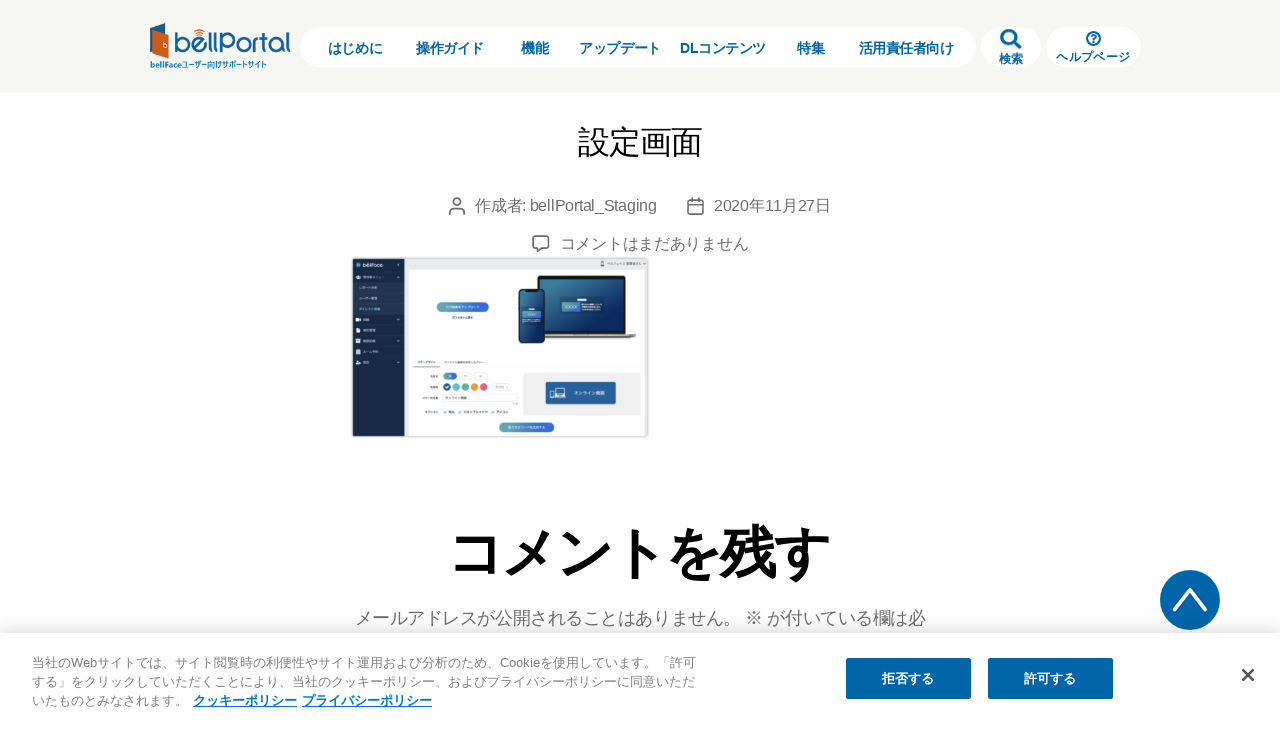

--- FILE ---
content_type: text/html; charset=UTF-8
request_url: https://bp.bell-face.com/update/20201126-1595/201125_5
body_size: 17088
content:
<!DOCTYPE html>

<html class="no-js" dir="ltr" lang="ja" prefix="og: https://ogp.me/ns#">
<head>
<!-- Google Tag Manager -->
<script>(function(w,d,s,l,i){w[l]=w[l]||[];w[l].push({'gtm.start':
new Date().getTime(),event:'gtm.js'});var f=d.getElementsByTagName(s)[0],
j=d.createElement(s),dl=l!='dataLayer'?'&l='+l:'';j.async=true;j.src=
'https://www.googletagmanager.com/gtm.js?id='+i+dl;f.parentNode.insertBefore(j,f);
})(window,document,'script','dataLayer','GTM-MC96DLB');</script>
<!-- End Google Tag Manager -->
<meta charset="UTF-8">
<meta name="viewport" content="width=device-width, initial-scale=1.0" >
<meta http-equiv="X-UA-Compatible" content="ie=edge">
<link rel="profile" href="https://gmpg.org/xfn/11">
<link rel="shortcut icon" type="image/x-icon" href="https://bp.bell-face.com/wp-content/themes/twentytwenty-child/assets/img/favicon.ico">
<link rel="apple-touch-icon" sizes="60x60" href="https://bp.bell-face.com/wp-content/themes/twentytwenty-child/assets/img/app_ico.png">
<title>201125_5 | bellPortal（ベルポータル）</title>

		<!-- All in One SEO 4.9.3 - aioseo.com -->
	<meta name="description" content="設定画面" />
	<meta name="robots" content="max-image-preview:large" />
	<meta name="author" content="bellPortal_Staging"/>
	<link rel="canonical" href="https://bp.bell-face.com/update/20201126-1595/201125_5" />
	<meta name="generator" content="All in One SEO (AIOSEO) 4.9.3" />
		<meta property="og:locale" content="ja_JP" />
		<meta property="og:site_name" content="bellPortal(ベルポータル）" />
		<meta property="og:type" content="article" />
		<meta property="og:title" content="201125_5 | bellPortal（ベルポータル）" />
		<meta property="og:url" content="https://bp.bell-face.com/update/20201126-1595/201125_5" />
		<meta property="og:image" content="https://bp.bell-face.com/wp-content/uploads/2020/09/ogp.png" />
		<meta property="og:image:secure_url" content="https://bp.bell-face.com/wp-content/uploads/2020/09/ogp.png" />
		<meta property="article:published_time" content="2020-11-27T06:38:49+00:00" />
		<meta property="article:modified_time" content="2020-11-27T06:39:32+00:00" />
		<meta name="twitter:card" content="summary" />
		<meta name="twitter:title" content="201125_5 | bellPortal（ベルポータル）" />
		<meta name="twitter:image" content="https://bp.bell-face.com/wp-content/uploads/2020/09/ogp.png" />
		<script type="application/ld+json" class="aioseo-schema">
			{"@context":"https:\/\/schema.org","@graph":[{"@type":"BreadcrumbList","@id":"https:\/\/bp.bell-face.com\/update\/20201126-1595\/201125_5#breadcrumblist","itemListElement":[{"@type":"ListItem","@id":"https:\/\/bp.bell-face.com#listItem","position":1,"name":"\u30db\u30fc\u30e0","item":"https:\/\/bp.bell-face.com","nextItem":{"@type":"ListItem","@id":"https:\/\/bp.bell-face.com\/update\/20201126-1595\/201125_5#listItem","name":"201125_5"}},{"@type":"ListItem","@id":"https:\/\/bp.bell-face.com\/update\/20201126-1595\/201125_5#listItem","position":2,"name":"201125_5","previousItem":{"@type":"ListItem","@id":"https:\/\/bp.bell-face.com#listItem","name":"\u30db\u30fc\u30e0"}}]},{"@type":"ItemPage","@id":"https:\/\/bp.bell-face.com\/update\/20201126-1595\/201125_5#itempage","url":"https:\/\/bp.bell-face.com\/update\/20201126-1595\/201125_5","name":"201125_5 | bellPortal\uff08\u30d9\u30eb\u30dd\u30fc\u30bf\u30eb\uff09","description":"\u8a2d\u5b9a\u753b\u9762","inLanguage":"ja","isPartOf":{"@id":"https:\/\/bp.bell-face.com\/#website"},"breadcrumb":{"@id":"https:\/\/bp.bell-face.com\/update\/20201126-1595\/201125_5#breadcrumblist"},"author":{"@id":"https:\/\/bp.bell-face.com\/author\/bellPortal_Staging#author"},"creator":{"@id":"https:\/\/bp.bell-face.com\/author\/bellPortal_Staging#author"},"datePublished":"2020-11-27T15:38:49+09:00","dateModified":"2020-11-27T15:39:32+09:00"},{"@type":"Organization","@id":"https:\/\/bp.bell-face.com\/#organization","name":"bellFace","url":"https:\/\/bp.bell-face.com\/"},{"@type":"Person","@id":"https:\/\/bp.bell-face.com\/author\/bellPortal_Staging#author","url":"https:\/\/bp.bell-face.com\/author\/bellPortal_Staging","name":"bellPortal_Staging","image":{"@type":"ImageObject","@id":"https:\/\/bp.bell-face.com\/update\/20201126-1595\/201125_5#authorImage","url":"https:\/\/secure.gravatar.com\/avatar\/bec58374486c8cd2fb32ee7d891b5f2ab946212afc487dfd6ef03bc2483a1942?s=96&d=mm&r=g","width":96,"height":96,"caption":"bellPortal_Staging"}},{"@type":"WebSite","@id":"https:\/\/bp.bell-face.com\/#website","url":"https:\/\/bp.bell-face.com\/","name":"bellPortal\uff08\u30d9\u30eb\u30dd\u30fc\u30bf\u30eb\uff09","inLanguage":"ja","publisher":{"@id":"https:\/\/bp.bell-face.com\/#organization"}}]}
		</script>
		<!-- All in One SEO -->

<link rel='dns-prefetch' href='//static.addtoany.com' />
<link rel="alternate" type="application/rss+xml" title="bellPortal（ベルポータル） &raquo; フィード" href="https://bp.bell-face.com/feed" />
<link rel="alternate" type="application/rss+xml" title="bellPortal（ベルポータル） &raquo; コメントフィード" href="https://bp.bell-face.com/comments/feed" />
<link rel="alternate" type="application/rss+xml" title="bellPortal（ベルポータル） &raquo; 201125_5 のコメントのフィード" href="https://bp.bell-face.com/update/20201126-1595/201125_5/feed" />
<link rel="alternate" title="oEmbed (JSON)" type="application/json+oembed" href="https://bp.bell-face.com/wp-json/oembed/1.0/embed?url=https%3A%2F%2Fbp.bell-face.com%2Fupdate%2F20201126-1595%2F201125_5" />
<link rel="alternate" title="oEmbed (XML)" type="text/xml+oembed" href="https://bp.bell-face.com/wp-json/oembed/1.0/embed?url=https%3A%2F%2Fbp.bell-face.com%2Fupdate%2F20201126-1595%2F201125_5&#038;format=xml" />
<style id='wp-img-auto-sizes-contain-inline-css'>
img:is([sizes=auto i],[sizes^="auto," i]){contain-intrinsic-size:3000px 1500px}
/*# sourceURL=wp-img-auto-sizes-contain-inline-css */
</style>
<style id='wp-emoji-styles-inline-css'>

	img.wp-smiley, img.emoji {
		display: inline !important;
		border: none !important;
		box-shadow: none !important;
		height: 1em !important;
		width: 1em !important;
		margin: 0 0.07em !important;
		vertical-align: -0.1em !important;
		background: none !important;
		padding: 0 !important;
	}
/*# sourceURL=wp-emoji-styles-inline-css */
</style>
<style id='wp-block-library-inline-css'>
:root{--wp-block-synced-color:#7a00df;--wp-block-synced-color--rgb:122,0,223;--wp-bound-block-color:var(--wp-block-synced-color);--wp-editor-canvas-background:#ddd;--wp-admin-theme-color:#007cba;--wp-admin-theme-color--rgb:0,124,186;--wp-admin-theme-color-darker-10:#006ba1;--wp-admin-theme-color-darker-10--rgb:0,107,160.5;--wp-admin-theme-color-darker-20:#005a87;--wp-admin-theme-color-darker-20--rgb:0,90,135;--wp-admin-border-width-focus:2px}@media (min-resolution:192dpi){:root{--wp-admin-border-width-focus:1.5px}}.wp-element-button{cursor:pointer}:root .has-very-light-gray-background-color{background-color:#eee}:root .has-very-dark-gray-background-color{background-color:#313131}:root .has-very-light-gray-color{color:#eee}:root .has-very-dark-gray-color{color:#313131}:root .has-vivid-green-cyan-to-vivid-cyan-blue-gradient-background{background:linear-gradient(135deg,#00d084,#0693e3)}:root .has-purple-crush-gradient-background{background:linear-gradient(135deg,#34e2e4,#4721fb 50%,#ab1dfe)}:root .has-hazy-dawn-gradient-background{background:linear-gradient(135deg,#faaca8,#dad0ec)}:root .has-subdued-olive-gradient-background{background:linear-gradient(135deg,#fafae1,#67a671)}:root .has-atomic-cream-gradient-background{background:linear-gradient(135deg,#fdd79a,#004a59)}:root .has-nightshade-gradient-background{background:linear-gradient(135deg,#330968,#31cdcf)}:root .has-midnight-gradient-background{background:linear-gradient(135deg,#020381,#2874fc)}:root{--wp--preset--font-size--normal:16px;--wp--preset--font-size--huge:42px}.has-regular-font-size{font-size:1em}.has-larger-font-size{font-size:2.625em}.has-normal-font-size{font-size:var(--wp--preset--font-size--normal)}.has-huge-font-size{font-size:var(--wp--preset--font-size--huge)}.has-text-align-center{text-align:center}.has-text-align-left{text-align:left}.has-text-align-right{text-align:right}.has-fit-text{white-space:nowrap!important}#end-resizable-editor-section{display:none}.aligncenter{clear:both}.items-justified-left{justify-content:flex-start}.items-justified-center{justify-content:center}.items-justified-right{justify-content:flex-end}.items-justified-space-between{justify-content:space-between}.screen-reader-text{border:0;clip-path:inset(50%);height:1px;margin:-1px;overflow:hidden;padding:0;position:absolute;width:1px;word-wrap:normal!important}.screen-reader-text:focus{background-color:#ddd;clip-path:none;color:#444;display:block;font-size:1em;height:auto;left:5px;line-height:normal;padding:15px 23px 14px;text-decoration:none;top:5px;width:auto;z-index:100000}html :where(.has-border-color){border-style:solid}html :where([style*=border-top-color]){border-top-style:solid}html :where([style*=border-right-color]){border-right-style:solid}html :where([style*=border-bottom-color]){border-bottom-style:solid}html :where([style*=border-left-color]){border-left-style:solid}html :where([style*=border-width]){border-style:solid}html :where([style*=border-top-width]){border-top-style:solid}html :where([style*=border-right-width]){border-right-style:solid}html :where([style*=border-bottom-width]){border-bottom-style:solid}html :where([style*=border-left-width]){border-left-style:solid}html :where(img[class*=wp-image-]){height:auto;max-width:100%}:where(figure){margin:0 0 1em}html :where(.is-position-sticky){--wp-admin--admin-bar--position-offset:var(--wp-admin--admin-bar--height,0px)}@media screen and (max-width:600px){html :where(.is-position-sticky){--wp-admin--admin-bar--position-offset:0px}}

/*# sourceURL=wp-block-library-inline-css */
</style><style id='global-styles-inline-css'>
:root{--wp--preset--aspect-ratio--square: 1;--wp--preset--aspect-ratio--4-3: 4/3;--wp--preset--aspect-ratio--3-4: 3/4;--wp--preset--aspect-ratio--3-2: 3/2;--wp--preset--aspect-ratio--2-3: 2/3;--wp--preset--aspect-ratio--16-9: 16/9;--wp--preset--aspect-ratio--9-16: 9/16;--wp--preset--color--black: #000000;--wp--preset--color--cyan-bluish-gray: #abb8c3;--wp--preset--color--white: #ffffff;--wp--preset--color--pale-pink: #f78da7;--wp--preset--color--vivid-red: #cf2e2e;--wp--preset--color--luminous-vivid-orange: #ff6900;--wp--preset--color--luminous-vivid-amber: #fcb900;--wp--preset--color--light-green-cyan: #7bdcb5;--wp--preset--color--vivid-green-cyan: #00d084;--wp--preset--color--pale-cyan-blue: #8ed1fc;--wp--preset--color--vivid-cyan-blue: #0693e3;--wp--preset--color--vivid-purple: #9b51e0;--wp--preset--color--accent: #cd2653;--wp--preset--color--primary: #000000;--wp--preset--color--secondary: #6d6d6d;--wp--preset--color--subtle-background: #dcd7ca;--wp--preset--color--background: #f5efe0;--wp--preset--gradient--vivid-cyan-blue-to-vivid-purple: linear-gradient(135deg,rgb(6,147,227) 0%,rgb(155,81,224) 100%);--wp--preset--gradient--light-green-cyan-to-vivid-green-cyan: linear-gradient(135deg,rgb(122,220,180) 0%,rgb(0,208,130) 100%);--wp--preset--gradient--luminous-vivid-amber-to-luminous-vivid-orange: linear-gradient(135deg,rgb(252,185,0) 0%,rgb(255,105,0) 100%);--wp--preset--gradient--luminous-vivid-orange-to-vivid-red: linear-gradient(135deg,rgb(255,105,0) 0%,rgb(207,46,46) 100%);--wp--preset--gradient--very-light-gray-to-cyan-bluish-gray: linear-gradient(135deg,rgb(238,238,238) 0%,rgb(169,184,195) 100%);--wp--preset--gradient--cool-to-warm-spectrum: linear-gradient(135deg,rgb(74,234,220) 0%,rgb(151,120,209) 20%,rgb(207,42,186) 40%,rgb(238,44,130) 60%,rgb(251,105,98) 80%,rgb(254,248,76) 100%);--wp--preset--gradient--blush-light-purple: linear-gradient(135deg,rgb(255,206,236) 0%,rgb(152,150,240) 100%);--wp--preset--gradient--blush-bordeaux: linear-gradient(135deg,rgb(254,205,165) 0%,rgb(254,45,45) 50%,rgb(107,0,62) 100%);--wp--preset--gradient--luminous-dusk: linear-gradient(135deg,rgb(255,203,112) 0%,rgb(199,81,192) 50%,rgb(65,88,208) 100%);--wp--preset--gradient--pale-ocean: linear-gradient(135deg,rgb(255,245,203) 0%,rgb(182,227,212) 50%,rgb(51,167,181) 100%);--wp--preset--gradient--electric-grass: linear-gradient(135deg,rgb(202,248,128) 0%,rgb(113,206,126) 100%);--wp--preset--gradient--midnight: linear-gradient(135deg,rgb(2,3,129) 0%,rgb(40,116,252) 100%);--wp--preset--font-size--small: 18px;--wp--preset--font-size--medium: 20px;--wp--preset--font-size--large: 26.25px;--wp--preset--font-size--x-large: 42px;--wp--preset--font-size--normal: 21px;--wp--preset--font-size--larger: 32px;--wp--preset--spacing--20: 0.44rem;--wp--preset--spacing--30: 0.67rem;--wp--preset--spacing--40: 1rem;--wp--preset--spacing--50: 1.5rem;--wp--preset--spacing--60: 2.25rem;--wp--preset--spacing--70: 3.38rem;--wp--preset--spacing--80: 5.06rem;--wp--preset--shadow--natural: 6px 6px 9px rgba(0, 0, 0, 0.2);--wp--preset--shadow--deep: 12px 12px 50px rgba(0, 0, 0, 0.4);--wp--preset--shadow--sharp: 6px 6px 0px rgba(0, 0, 0, 0.2);--wp--preset--shadow--outlined: 6px 6px 0px -3px rgb(255, 255, 255), 6px 6px rgb(0, 0, 0);--wp--preset--shadow--crisp: 6px 6px 0px rgb(0, 0, 0);}:where(.is-layout-flex){gap: 0.5em;}:where(.is-layout-grid){gap: 0.5em;}body .is-layout-flex{display: flex;}.is-layout-flex{flex-wrap: wrap;align-items: center;}.is-layout-flex > :is(*, div){margin: 0;}body .is-layout-grid{display: grid;}.is-layout-grid > :is(*, div){margin: 0;}:where(.wp-block-columns.is-layout-flex){gap: 2em;}:where(.wp-block-columns.is-layout-grid){gap: 2em;}:where(.wp-block-post-template.is-layout-flex){gap: 1.25em;}:where(.wp-block-post-template.is-layout-grid){gap: 1.25em;}.has-black-color{color: var(--wp--preset--color--black) !important;}.has-cyan-bluish-gray-color{color: var(--wp--preset--color--cyan-bluish-gray) !important;}.has-white-color{color: var(--wp--preset--color--white) !important;}.has-pale-pink-color{color: var(--wp--preset--color--pale-pink) !important;}.has-vivid-red-color{color: var(--wp--preset--color--vivid-red) !important;}.has-luminous-vivid-orange-color{color: var(--wp--preset--color--luminous-vivid-orange) !important;}.has-luminous-vivid-amber-color{color: var(--wp--preset--color--luminous-vivid-amber) !important;}.has-light-green-cyan-color{color: var(--wp--preset--color--light-green-cyan) !important;}.has-vivid-green-cyan-color{color: var(--wp--preset--color--vivid-green-cyan) !important;}.has-pale-cyan-blue-color{color: var(--wp--preset--color--pale-cyan-blue) !important;}.has-vivid-cyan-blue-color{color: var(--wp--preset--color--vivid-cyan-blue) !important;}.has-vivid-purple-color{color: var(--wp--preset--color--vivid-purple) !important;}.has-black-background-color{background-color: var(--wp--preset--color--black) !important;}.has-cyan-bluish-gray-background-color{background-color: var(--wp--preset--color--cyan-bluish-gray) !important;}.has-white-background-color{background-color: var(--wp--preset--color--white) !important;}.has-pale-pink-background-color{background-color: var(--wp--preset--color--pale-pink) !important;}.has-vivid-red-background-color{background-color: var(--wp--preset--color--vivid-red) !important;}.has-luminous-vivid-orange-background-color{background-color: var(--wp--preset--color--luminous-vivid-orange) !important;}.has-luminous-vivid-amber-background-color{background-color: var(--wp--preset--color--luminous-vivid-amber) !important;}.has-light-green-cyan-background-color{background-color: var(--wp--preset--color--light-green-cyan) !important;}.has-vivid-green-cyan-background-color{background-color: var(--wp--preset--color--vivid-green-cyan) !important;}.has-pale-cyan-blue-background-color{background-color: var(--wp--preset--color--pale-cyan-blue) !important;}.has-vivid-cyan-blue-background-color{background-color: var(--wp--preset--color--vivid-cyan-blue) !important;}.has-vivid-purple-background-color{background-color: var(--wp--preset--color--vivid-purple) !important;}.has-black-border-color{border-color: var(--wp--preset--color--black) !important;}.has-cyan-bluish-gray-border-color{border-color: var(--wp--preset--color--cyan-bluish-gray) !important;}.has-white-border-color{border-color: var(--wp--preset--color--white) !important;}.has-pale-pink-border-color{border-color: var(--wp--preset--color--pale-pink) !important;}.has-vivid-red-border-color{border-color: var(--wp--preset--color--vivid-red) !important;}.has-luminous-vivid-orange-border-color{border-color: var(--wp--preset--color--luminous-vivid-orange) !important;}.has-luminous-vivid-amber-border-color{border-color: var(--wp--preset--color--luminous-vivid-amber) !important;}.has-light-green-cyan-border-color{border-color: var(--wp--preset--color--light-green-cyan) !important;}.has-vivid-green-cyan-border-color{border-color: var(--wp--preset--color--vivid-green-cyan) !important;}.has-pale-cyan-blue-border-color{border-color: var(--wp--preset--color--pale-cyan-blue) !important;}.has-vivid-cyan-blue-border-color{border-color: var(--wp--preset--color--vivid-cyan-blue) !important;}.has-vivid-purple-border-color{border-color: var(--wp--preset--color--vivid-purple) !important;}.has-vivid-cyan-blue-to-vivid-purple-gradient-background{background: var(--wp--preset--gradient--vivid-cyan-blue-to-vivid-purple) !important;}.has-light-green-cyan-to-vivid-green-cyan-gradient-background{background: var(--wp--preset--gradient--light-green-cyan-to-vivid-green-cyan) !important;}.has-luminous-vivid-amber-to-luminous-vivid-orange-gradient-background{background: var(--wp--preset--gradient--luminous-vivid-amber-to-luminous-vivid-orange) !important;}.has-luminous-vivid-orange-to-vivid-red-gradient-background{background: var(--wp--preset--gradient--luminous-vivid-orange-to-vivid-red) !important;}.has-very-light-gray-to-cyan-bluish-gray-gradient-background{background: var(--wp--preset--gradient--very-light-gray-to-cyan-bluish-gray) !important;}.has-cool-to-warm-spectrum-gradient-background{background: var(--wp--preset--gradient--cool-to-warm-spectrum) !important;}.has-blush-light-purple-gradient-background{background: var(--wp--preset--gradient--blush-light-purple) !important;}.has-blush-bordeaux-gradient-background{background: var(--wp--preset--gradient--blush-bordeaux) !important;}.has-luminous-dusk-gradient-background{background: var(--wp--preset--gradient--luminous-dusk) !important;}.has-pale-ocean-gradient-background{background: var(--wp--preset--gradient--pale-ocean) !important;}.has-electric-grass-gradient-background{background: var(--wp--preset--gradient--electric-grass) !important;}.has-midnight-gradient-background{background: var(--wp--preset--gradient--midnight) !important;}.has-small-font-size{font-size: var(--wp--preset--font-size--small) !important;}.has-medium-font-size{font-size: var(--wp--preset--font-size--medium) !important;}.has-large-font-size{font-size: var(--wp--preset--font-size--large) !important;}.has-x-large-font-size{font-size: var(--wp--preset--font-size--x-large) !important;}
/*# sourceURL=global-styles-inline-css */
</style>

<style id='classic-theme-styles-inline-css'>
/*! This file is auto-generated */
.wp-block-button__link{color:#fff;background-color:#32373c;border-radius:9999px;box-shadow:none;text-decoration:none;padding:calc(.667em + 2px) calc(1.333em + 2px);font-size:1.125em}.wp-block-file__button{background:#32373c;color:#fff;text-decoration:none}
/*# sourceURL=/wp-includes/css/classic-themes.min.css */
</style>
<link rel='stylesheet' id='fvp-frontend-css' href='https://bp.bell-face.com/wp-content/plugins/featured-video-plus/styles/frontend.css?ver=2.3.3' media='all' />
<style id='md-style-inline-css'>
 
/*# sourceURL=md-style-inline-css */
</style>
<link rel='stylesheet' id='megamenu-css' href='https://bp.bell-face.com/wp-content/uploads/maxmegamenu/style.css?ver=0b4ec7' media='all' />
<link rel='stylesheet' id='dashicons-css' href='https://bp.bell-face.com/wp-includes/css/dashicons.min.css?ver=6.9' media='all' />
<link rel='stylesheet' id='parent-style-css' href='https://bp.bell-face.com/wp-content/themes/twentytwenty/style.css?ver=6.9' media='all' />
<link rel='stylesheet' id='child-style-css' href='https://bp.bell-face.com/wp-content/themes/twentytwenty-child/style.css?ver=6.9' media='all' />
<link rel='stylesheet' id='twentytwenty-style-css' href='https://bp.bell-face.com/wp-content/themes/twentytwenty-child/style.css?ver=6.9' media='all' />
<style id='twentytwenty-style-inline-css'>
.color-accent,.color-accent-hover:hover,.color-accent-hover:focus,:root .has-accent-color,.has-drop-cap:not(:focus):first-letter,.wp-block-button.is-style-outline,a { color: #cd2653; }blockquote,.border-color-accent,.border-color-accent-hover:hover,.border-color-accent-hover:focus { border-color: #cd2653; }button,.button,.faux-button,.wp-block-button__link,.wp-block-file .wp-block-file__button,input[type="button"],input[type="reset"],input[type="submit"],.bg-accent,.bg-accent-hover:hover,.bg-accent-hover:focus,:root .has-accent-background-color,.comment-reply-link { background-color: #cd2653; }.fill-children-accent,.fill-children-accent * { fill: #cd2653; }body,.entry-title a,:root .has-primary-color { color: #000000; }:root .has-primary-background-color { background-color: #000000; }cite,figcaption,.wp-caption-text,.post-meta,.entry-content .wp-block-archives li,.entry-content .wp-block-categories li,.entry-content .wp-block-latest-posts li,.wp-block-latest-comments__comment-date,.wp-block-latest-posts__post-date,.wp-block-embed figcaption,.wp-block-image figcaption,.wp-block-pullquote cite,.comment-metadata,.comment-respond .comment-notes,.comment-respond .logged-in-as,.pagination .dots,.entry-content hr:not(.has-background),hr.styled-separator,:root .has-secondary-color { color: #6d6d6d; }:root .has-secondary-background-color { background-color: #6d6d6d; }pre,fieldset,input,textarea,table,table *,hr { border-color: #dcd7ca; }caption,code,code,kbd,samp,.wp-block-table.is-style-stripes tbody tr:nth-child(odd),:root .has-subtle-background-background-color { background-color: #dcd7ca; }.wp-block-table.is-style-stripes { border-bottom-color: #dcd7ca; }.wp-block-latest-posts.is-grid li { border-top-color: #dcd7ca; }:root .has-subtle-background-color { color: #dcd7ca; }body:not(.overlay-header) .primary-menu > li > a,body:not(.overlay-header) .primary-menu > li > .icon,.modal-menu a,.footer-menu a, .footer-widgets a,#site-footer .wp-block-button.is-style-outline,.wp-block-pullquote:before,.singular:not(.overlay-header) .entry-header a,.archive-header a,.header-footer-group .color-accent,.header-footer-group .color-accent-hover:hover { color: #cd2653; }.social-icons a,#site-footer button:not(.toggle),#site-footer .button,#site-footer .faux-button,#site-footer .wp-block-button__link,#site-footer .wp-block-file__button,#site-footer input[type="button"],#site-footer input[type="reset"],#site-footer input[type="submit"] { background-color: #cd2653; }.header-footer-group,body:not(.overlay-header) #site-header .toggle,.menu-modal .toggle { color: #000000; }body:not(.overlay-header) .primary-menu ul { background-color: #000000; }body:not(.overlay-header) .primary-menu > li > ul:after { border-bottom-color: #000000; }body:not(.overlay-header) .primary-menu ul ul:after { border-left-color: #000000; }.site-description,body:not(.overlay-header) .toggle-inner .toggle-text,.widget .post-date,.widget .rss-date,.widget_archive li,.widget_categories li,.widget cite,.widget_pages li,.widget_meta li,.widget_nav_menu li,.powered-by-wordpress,.to-the-top,.singular .entry-header .post-meta,.singular:not(.overlay-header) .entry-header .post-meta a { color: #6d6d6d; }.header-footer-group pre,.header-footer-group fieldset,.header-footer-group input,.header-footer-group textarea,.header-footer-group table,.header-footer-group table *,.footer-nav-widgets-wrapper,#site-footer,.menu-modal nav *,.footer-widgets-outer-wrapper,.footer-top { border-color: #dcd7ca; }.header-footer-group table caption,body:not(.overlay-header) .header-inner .toggle-wrapper::before { background-color: #dcd7ca; }
body,input,textarea,button,.button,.faux-button,.wp-block-button__link,.wp-block-file__button,.has-drop-cap:not(:focus)::first-letter,.has-drop-cap:not(:focus)::first-letter,.entry-content .wp-block-archives,.entry-content .wp-block-categories,.entry-content .wp-block-cover-image,.entry-content .wp-block-latest-comments,.entry-content .wp-block-latest-posts,.entry-content .wp-block-pullquote,.entry-content .wp-block-quote.is-large,.entry-content .wp-block-quote.is-style-large,.entry-content .wp-block-archives *,.entry-content .wp-block-categories *,.entry-content .wp-block-latest-posts *,.entry-content .wp-block-latest-comments *,.entry-content p,.entry-content ol,.entry-content ul,.entry-content dl,.entry-content dt,.entry-content cite,.entry-content figcaption,.entry-content .wp-caption-text,.comment-content p,.comment-content ol,.comment-content ul,.comment-content dl,.comment-content dt,.comment-content cite,.comment-content figcaption,.comment-content .wp-caption-text,.widget_text p,.widget_text ol,.widget_text ul,.widget_text dl,.widget_text dt,.widget-content .rssSummary,.widget-content cite,.widget-content figcaption,.widget-content .wp-caption-text { font-family: sans-serif; }
/*# sourceURL=twentytwenty-style-inline-css */
</style>
<link rel='stylesheet' id='twentytwenty-print-style-css' href='https://bp.bell-face.com/wp-content/themes/twentytwenty/print.css?ver=6.9' media='print' />
<link rel='stylesheet' id='wp-pagenavi-css' href='https://bp.bell-face.com/wp-content/plugins/wp-pagenavi/pagenavi-css.css?ver=2.70' media='all' />
<link rel='stylesheet' id='addtoany-css' href='https://bp.bell-face.com/wp-content/plugins/add-to-any/addtoany.min.css?ver=1.16' media='all' />
<script id="addtoany-core-js-before">
window.a2a_config=window.a2a_config||{};a2a_config.callbacks=[];a2a_config.overlays=[];a2a_config.templates={};a2a_localize = {
	Share: "共有",
	Save: "ブックマーク",
	Subscribe: "購読",
	Email: "メール",
	Bookmark: "ブックマーク",
	ShowAll: "すべて表示する",
	ShowLess: "小さく表示する",
	FindServices: "サービスを探す",
	FindAnyServiceToAddTo: "追加するサービスを今すぐ探す",
	PoweredBy: "Powered by",
	ShareViaEmail: "メールでシェアする",
	SubscribeViaEmail: "メールで購読する",
	BookmarkInYourBrowser: "ブラウザにブックマーク",
	BookmarkInstructions: "このページをブックマークするには、 Ctrl+D または \u2318+D を押下。",
	AddToYourFavorites: "お気に入りに追加",
	SendFromWebOrProgram: "任意のメールアドレスまたはメールプログラムから送信",
	EmailProgram: "メールプログラム",
	More: "詳細&#8230;",
	ThanksForSharing: "共有ありがとうございます !",
	ThanksForFollowing: "フォローありがとうございます !"
};


//# sourceURL=addtoany-core-js-before
</script>
<script defer src="https://static.addtoany.com/menu/page.js" id="addtoany-core-js"></script>
<script src="https://bp.bell-face.com/wp-includes/js/jquery/jquery.min.js?ver=3.7.1" id="jquery-core-js"></script>
<script src="https://bp.bell-face.com/wp-includes/js/jquery/jquery-migrate.min.js?ver=3.4.1" id="jquery-migrate-js"></script>
<script defer src="https://bp.bell-face.com/wp-content/plugins/add-to-any/addtoany.min.js?ver=1.1" id="addtoany-jquery-js"></script>
<script src="https://bp.bell-face.com/wp-content/plugins/featured-video-plus/js/jquery.fitvids.min.js?ver=master-2015-08" id="jquery.fitvids-js"></script>
<script id="fvp-frontend-js-extra">
var fvpdata = {"ajaxurl":"https://bp.bell-face.com/wp-admin/admin-ajax.php","nonce":"0ed41b40c4","fitvids":"1","dynamic":"","overlay":"","opacity":"0.75","color":"b","width":"640"};
//# sourceURL=fvp-frontend-js-extra
</script>
<script src="https://bp.bell-face.com/wp-content/plugins/featured-video-plus/js/frontend.min.js?ver=2.3.3" id="fvp-frontend-js"></script>
<script src="https://bp.bell-face.com/wp-content/themes/twentytwenty/assets/js/index.js?ver=6.9" id="twentytwenty-js-js" async></script>
<link rel="https://api.w.org/" href="https://bp.bell-face.com/wp-json/" /><link rel="alternate" title="JSON" type="application/json" href="https://bp.bell-face.com/wp-json/wp/v2/media/1599" /><link rel="EditURI" type="application/rsd+xml" title="RSD" href="https://bp.bell-face.com/xmlrpc.php?rsd" />
<meta name="generator" content="WordPress 6.9" />
<link rel='shortlink' href='https://bp.bell-face.com/?p=1599' />
<!-- start Simple Custom CSS and JS -->
<style>
.list-001 {
    list-style-type: disc;
}

.list-001 li {
	font-size: 1.4 rem !important;
	font-weight : 300 !important ;
    padding: .3em .3em .3em 0;
}

.list-001 li::marker {
    color: #145ead;
    font-size: 1.1em;
}

</style>
<!-- end Simple Custom CSS and JS -->
<!-- start Simple Custom CSS and JS -->
<style>
.text-line01 {
  display: flex;
  align-items: center;
}
.text-line01::before,
.text-line01::after {
  content: '';
  height: 1px;
  background-color: #333;
  flex-grow: 1;
}
.text-line01::before {
  margin-right: 1rem;
}
.text-line01::after {
  margin-left: 1rem;
}

</style>
<!-- end Simple Custom CSS and JS -->
<!-- start Simple Custom CSS and JS -->
<style>
.grid01 {
  display: grid;
  grid-template-columns: repeat(3, 1fr);
  column-gap: 2rem;
}

@media (max-width: 600px){
  .grid01 {
    display: grid;
    grid-template-columns: 1fr;
    grid-auto-rows: auto;
      column-gap: 2rem;
  }

.glid-title a{
  color : #0a0a0a !important;
  font-weight: bold;
  margin: auto;
}</style>
<!-- end Simple Custom CSS and JS -->
<!-- start Simple Custom CSS and JS -->
<style>
hr.cp_hr02 {
	border-width: 2px 0 0 0;
	border-style: dashed;
	border-color: #ffb300;
}

hr.cp_hr03 {
 height: 2px;
 background-color: #dcdcdc;
 width: 100%;
 margin:3rem 0 3rem!important;
 border: none;
}
</style>
<!-- end Simple Custom CSS and JS -->
<!-- start Simple Custom CSS and JS -->
<style>
.table_2{
width:80%;/*画面の最大幅に合わせる*/
text-align:center;/*テーブル内のテキストを中央寄せ*/
border-collapse:collapse;/*セル同士の枠線を重ねる*/
  margin : auto;
border:2.5px solid #fff !important;
}

.table_2 th{
  font-weight:bold;
color:#000;/*テキストカラー*/
background:#b5ebef!important;/*背景カラー*/
font-size:2rem;/*フォントサイズ*/
padding:0.5 1rem;/*内側余白調整*/
border:solid 1px #fff !important;/*見出し周りのボーダー線*/
}

.table_2 td{
border:solid 1px #b5ebef !important;/*見出し外セル(td)の枠線*/
padding:0.5 1rem;/*セル内に余白を空ける*/
font-size: 1.5rem !important;/*フォントサイズ*/
}

.table_2 a{
  color : #0065a9;
  font-weight: bold;
}

.table_2 a:hover{
  opacity: 0.7;
}
</style>
<!-- end Simple Custom CSS and JS -->
<!-- start Simple Custom CSS and JS -->
<style>
.btn_c,
a.btn_c,
button.btn_c {
  font-size: 1.6rem;
  font-weight: 700;
  line-height: 1.5;
  position: relative;
  display: inline-block;
  padding: 1rem 4rem;
  cursor: pointer;
  -webkit-user-select: none;
  -moz-user-select: none;
  -ms-user-select: none;
  user-select: none;
  -webkit-transition: all 0.3s;
  transition: all 0.3s;
  text-align: center;
  vertical-align: middle;
  text-decoration: none !important;
  letter-spacing: 0.1em;
  color: #212529;
  border-radius: 0.5rem;
}


.btn-wrap-pc-sp {
  display: -webkit-box;
  display: -ms-flexbox;
  display: flex;

  max-width: 435px;
  margin: 0 auto 20px;

  -webkit-box-pack: justify;

  -ms-flex-pack: justify;

  justify-content: space-between;
}

a.btn-pc-sp {
  line-height: 1.4;

  width: 49.5%;
  padding: 1.25rem 0;

  border-radius: 100vh;

  color: #ffff;
}

a.btn-pc-sp--contact {
  color: #fff !important;
  background: #0065A9;
  border-bottom: solid 3px #b5ebef;/* 影の色 */
  margin: 0 10px;
}

a.btn-pc-sp--contact:hover {
  color: #0065A9 !important;
  background: #f6eb46;
}


a.btn-pc-sp--tel {
  color: #0065A9 !important;
  background: #b5ebef;
    border-bottom: solid 3px #0065a9;/* 影の色 */
  margin: 0 10px;
}
a.btn-pc-sp--tel:hover {
  background: #f6eb46;
}


.fa-position-right {
  position: absolute;
  top: calc(50% - 0.5em);
  right: 1rem;
}



</style>
<!-- end Simple Custom CSS and JS -->
<!-- start Simple Custom CSS and JS -->
<style>
.center1 {
    text-align: center;
    margin-left: auto;
    margin-right: auto;
}
/*  CTAデザイン */
.cta-container1 img {
    width: 100%;
    max-width: 100%!important;
    height: auto!important;
}
.cta-container1 {
    background-color: #f6f6f2;/* CTA背景色 */
    display: -webkit-flex;
    display: flex;
    -webkit-justify-content: center;
    justify-content: center;
    padding: 30px;
    box-sizing: border-box;
    margin-top: 20px;
}

.cta-left1 {
    position: relative;
    width: calc(35% - 20px);
    text-align: center;
    margin-right: 20px;
}

.cta-right1 {
    color: #fff;
    font-size: 16px;
    width: 65%;
}

.cta-description1 {
    color: #4f4848;/* 説明文文字色 */
    padding: 10px;
    text-align: left;
}

.cta-title1 {
    color: #0065a9;/* 説明文文字色 */
    padding: 10px;
    text-align: left;
  font-size: 2.8rem;
  font-weight: bold;
}

.cta-backtext {
    color: #4f4848;/* 説明文文字色 */
    padding: 10px;
  margin: auto;
    text-align: center;
  font-size: 1.4rem;
  font-weight: bold;
}

.cta-label {
    color: #fff;/* 説明文文字色 */
  background-color: #0065a9;
    padding: 1rem 3rem;
    text-align: center;
  margin: 1.5rem 0;
  font-size: 1.5rem;
  font-weight: bold;
}

@media only screen and (max-width: 1023px) {
    .cta-container1 {
        padding: 10px;
    }
}

@media only screen and (max-width: 767px) {
    .cta-container1 {
        display: block;
        padding: 20px;
    }
    .cta-right, .cta-left1 {
        width: 100%;
    }
}


/* CTAボタン */

.cta-btn1 {
    display: inline-block;
    padding: 0.6em 2em;
    text-decoration: none!important;
    background-color: #b5ebef;/*ボタン色*/
    color: #0065a9!important;
  font-size: 2rem;
  font-weight: bold;
    border-bottom: solid 4px #0065a9;/* 影の色 */
    border-radius: 40px;
}
.cta-btn1:hover {
    background-color: #f6eb46;/* マウスホバー時 */
}
.cta-btn1:active {
    -ms-transform: translateY(4px);
    -webkit-transform: translateY(4px);
    transform: translateY(4px);
    border-bottom: none;
}


.cta-left1 a:hover img {
  opacity: 0.7;
  filter: alpha(opacity=70);
  -ms-filter: "alpha(opacity=70)";
}

.arrow01 {
    display: block;
    width: 15px;
    height: 15px;
    border-top: solid 3px #0065a9;
    border-right: solid 3px #0065a9;
    -webkit-transform: rotate(45deg);
    transform: rotate(45deg);
}


</style>
<!-- end Simple Custom CSS and JS -->
	<script>document.documentElement.className = document.documentElement.className.replace( 'no-js', 'js' );</script>
			<style id="wp-custom-css">
			body{
	font-size:30px;
}		</style>
		<style type="text/css">/** Mega Menu CSS: fs **/</style>
<script src="https://ajax.googleapis.com/ajax/libs/jquery/2.2.0/jquery.min.js"></script>
<script src="https://bp.bell-face.com/wp-content/themes/twentytwenty-child/assets/js/slick.min.js" type="text/javaScript" charset="utf-8"></script>
<!-- OneTrust Cookies Consent Notice start for bell-face.com -->
<script type="text/javascript" src="https://cdn-au.onetrust.com/consent/04f139fd-17e7-4dce-bb5f-3db1917d82a5/OtAutoBlock.js" ></script>
<script src="https://cdn-au.onetrust.com/scripttemplates/otSDKStub.js"  type="text/javascript" charset="UTF-8" data-domain-script="04f139fd-17e7-4dce-bb5f-3db1917d82a5" ></script>
<script type="text/javascript">
function OptanonWrapper() { }
</script>
<!-- OneTrust Cookies Consent Notice end for bell-face.com -->

<script src="https://cdn-blocks.karte.io/922aadfa700f402dfbac8c320563dae9/builder.js"></script>
<script src="https://cdn.jsdelivr.net/npm/clipboard@2/dist/clipboard.min.js"></script>
</head>
<body class="attachment wp-singular attachment-template-default single single-attachment postid-1599 attachmentid-1599 attachment-png wp-embed-responsive wp-theme-twentytwenty wp-child-theme-twentytwenty-child mega-menu-primary mega-menu-mobile singular enable-search-modal missing-post-thumbnail has-no-pagination showing-comments show-avatars footer-top-hidden">
<!-- Google Tag Manager (noscript) -->
<noscript><iframe src="https://www.googletagmanager.com/ns.html?id=GTM-MC96DLB"
height="0" width="0" style="display:none;visibility:hidden"></iframe></noscript>
<!-- End Google Tag Manager (noscript) -->

<a class="skip-link screen-reader-text" href="#site-content">コンテンツへスキップ</a><header id="site-header" class="header-footer-group" role="banner">
  <div class="header-inner section-inner">
    <div class="header-titles-wrapper">
            <button class="toggle search-toggle mobile-search-toggle" data-toggle-target=".search-modal" data-toggle-body-class="showing-search-modal" data-set-focus=".search-modal .search-field" aria-expanded="false"> <span class="toggle-inner"> <span class="toggle-icon">
      <!-- <svg class="svg-icon" aria-hidden="true" role="img" focusable="false" xmlns="http://www.w3.org/2000/svg" width="23" height="23" viewBox="0 0 23 23"><path d="M38.710696,48.0601792 L43,52.3494831 L41.3494831,54 L37.0601792,49.710696 C35.2632422,51.1481185 32.9839107,52.0076499 30.5038249,52.0076499 C24.7027226,52.0076499 20,47.3049272 20,41.5038249 C20,35.7027226 24.7027226,31 30.5038249,31 C36.3049272,31 41.0076499,35.7027226 41.0076499,41.5038249 C41.0076499,43.9839107 40.1481185,46.2632422 38.710696,48.0601792 Z M36.3875844,47.1716785 C37.8030221,45.7026647 38.6734666,43.7048964 38.6734666,41.5038249 C38.6734666,36.9918565 35.0157934,33.3341833 30.5038249,33.3341833 C25.9918565,33.3341833 22.3341833,36.9918565 22.3341833,41.5038249 C22.3341833,46.0157934 25.9918565,49.6734666 30.5038249,49.6734666 C32.7048964,49.6734666 34.7026647,48.8030221 36.1716785,47.3875844 C36.2023931,47.347638 36.2360451,47.3092237 36.2726343,47.2726343 C36.3092237,47.2360451 36.347638,47.2023931 36.3875844,47.1716785 Z" transform="translate(-20 -31)" /></svg> -->
      <img src="https://bp.bell-face.com/wp-content/uploads/2020/08/Search.png" alt="検索アイコン"> </span>
      <!-- <span class="toggle-text">検索</span> -->
      </span> </button>
      <!-- .search-toggle -->

            <div class="header-titles">
        <div class="site-title faux-heading"><a href="/"><img src="https://bp.bell-face.com/wp-content/themes/twentytwenty-child/assets/img/logo.png" width="70" height="56" alt="logo" class="logo__header__desktop"><img src="https://bp.bell-face.com/wp-content/themes/twentytwenty-child/assets/img/logo_mobile.png" class="logo__header__mobile" alt="logo"></a></div>      </div>
      <!-- .header-titles -->

      <button class="toggle nav-toggle mobile-nav-toggle" data-toggle-target=".menu-modal"  data-toggle-body-class="showing-menu-modal" aria-expanded="false" data-set-focus=".close-nav-toggle"> <span class="toggle-inner"> <span class="toggle-icon">
      <!-- <svg class="svg-icon" aria-hidden="true" role="img" focusable="false" xmlns="http://www.w3.org/2000/svg" width="26" height="7" viewBox="0 0 26 7"><path fill-rule="evenodd" d="M332.5,45 C330.567003,45 329,43.4329966 329,41.5 C329,39.5670034 330.567003,38 332.5,38 C334.432997,38 336,39.5670034 336,41.5 C336,43.4329966 334.432997,45 332.5,45 Z M342,45 C340.067003,45 338.5,43.4329966 338.5,41.5 C338.5,39.5670034 340.067003,38 342,38 C343.932997,38 345.5,39.5670034 345.5,41.5 C345.5,43.4329966 343.932997,45 342,45 Z M351.5,45 C349.567003,45 348,43.4329966 348,41.5 C348,39.5670034 349.567003,38 351.5,38 C353.432997,38 355,39.5670034 355,41.5 C355,43.4329966 353.432997,45 351.5,45 Z" transform="translate(-329 -38)" /></svg> -->
      <img src="https://bp.bell-face.com/wp-content/uploads/2020/08/Hamburger-menu.png" alt="ハンバーメニューアイコン"> </span>
      <!-- <span class="toggle-text">メニュー</span> -->
      </span> </button>
      <!-- .nav-toggle -->

    </div>
    <!-- .header-titles-wrapper -->

    <div class="header-navigation-wrapper">
            <nav class="primary-menu-wrapper" aria-label="Horizontal" role="navigation">
        <ul class="primary-menu reset-list-style">
          <div id="mega-menu-wrap-primary" class="mega-menu-wrap"><div class="mega-menu-toggle"><div class="mega-toggle-blocks-left"></div><div class="mega-toggle-blocks-center"></div><div class="mega-toggle-blocks-right"><div class='mega-toggle-block mega-menu-toggle-block mega-toggle-block-1' id='mega-toggle-block-1' tabindex='0'><span class='mega-toggle-label' role='button' aria-expanded='false'><span class='mega-toggle-label-closed'>MENU</span><span class='mega-toggle-label-open'>MENU</span></span></div></div></div><ul id="mega-menu-primary" class="mega-menu max-mega-menu mega-menu-horizontal mega-no-js" data-event="hover_intent" data-effect="fade_up" data-effect-speed="200" data-effect-mobile="disabled" data-effect-speed-mobile="0" data-mobile-force-width="false" data-second-click="go" data-document-click="collapse" data-vertical-behaviour="standard" data-breakpoint="600" data-unbind="true" data-mobile-state="collapse_all" data-mobile-direction="vertical" data-hover-intent-timeout="300" data-hover-intent-interval="100"><li class="mega-menu-item mega-menu-item-type-custom mega-menu-item-object-custom mega-menu-item-has-children mega-menu-megamenu mega-menu-grid mega-align-bottom-left mega-menu-grid mega-menu-item-2732" id="mega-menu-item-2732"><a class="mega-menu-link" href="/start" aria-expanded="false" tabindex="0">はじめに<span class="mega-indicator" aria-hidden="true"></span></a>
<ul class="mega-sub-menu" role='presentation'>
<li class="mega-menu-row" id="mega-menu-2732-0">
	<ul class="mega-sub-menu" style='--columns:12' role='presentation'>
<li class="mega-menu-column mega-menu-columns-3-of-12" style="--columns:12; --span:3" id="mega-menu-2732-0-0">
		<ul class="mega-sub-menu">
<li class="mega-menu-item mega-menu-item-type-widget widget_custom_html mega-menu-item-custom_html-7" id="mega-menu-item-custom_html-7"><div class="textwidget custom-html-widget"><img src="/wp-content/uploads/2020/08/mega_img_business.png" alt="bellFaceで商談">
<h4>bellFaceで商談</h4></div></li>		</ul>
</li><li class="mega-menu-column mega-menu-columns-9-of-12" style="--columns:12; --span:9" id="mega-menu-2732-0-1">
		<ul class="mega-sub-menu">
<li class="mega-menu-item mega-menu-item-type-custom mega-menu-item-object-custom mega-menu-item-2733" id="mega-menu-item-2733"><a class="mega-menu-link" href="/start/onlinemeeting">オンライン営業に不安がある方</a></li><li class="mega-menu-item mega-menu-item-type-custom mega-menu-item-object-custom mega-menu-item-2734" id="mega-menu-item-2734"><a class="mega-menu-link" href="/start/salesproblem">日々の営業活動にお悩みの方</a></li><li class="mega-menu-item mega-menu-item-type-custom mega-menu-item-object-custom mega-menu-item-2735" id="mega-menu-item-2735"><a class="mega-menu-link" href="/start/process">オンライン営業マスターまでの道</a></li>		</ul>
</li>	</ul>
</li></ul>
</li><li class="mega-menu-item mega-menu-item-type-custom mega-menu-item-object-custom mega-menu-item-has-children mega-menu-megamenu mega-menu-grid mega-align-bottom-left mega-menu-grid mega-menu-item-2736" id="mega-menu-item-2736"><a class="mega-menu-link" href="/guide" aria-expanded="false" tabindex="0">操作ガイド<span class="mega-indicator" aria-hidden="true"></span></a>
<ul class="mega-sub-menu" role='presentation'>
<li class="mega-menu-row" id="mega-menu-2736-0">
	<ul class="mega-sub-menu" style='--columns:12' role='presentation'>
<li class="mega-menu-column mega-menu-columns-3-of-12" style="--columns:12; --span:3" id="mega-menu-2736-0-0">
		<ul class="mega-sub-menu">
<li class="mega-menu-item mega-menu-item-type-widget widget_custom_html mega-menu-item-custom_html-6" id="mega-menu-item-custom_html-6"><div class="textwidget custom-html-widget"><img src="/wp-content/uploads/2020/08/mega_img_utilization.png" alt="徹底活用する">
<h4>徹底活用する</h4></div></li>		</ul>
</li><li class="mega-menu-column mega-menu-columns-9-of-12" style="--columns:12; --span:9" id="mega-menu-2736-0-1">
		<ul class="mega-sub-menu">
<li class="mega-menu-item mega-menu-item-type-custom mega-menu-item-object-custom mega-menu-item-2737" id="mega-menu-item-2737"><a class="mega-menu-link" href="/guide/setting">初期設定</a></li><li class="mega-menu-item mega-menu-item-type-custom mega-menu-item-object-custom mega-menu-item-2738" id="mega-menu-item-2738"><a class="mega-menu-link" href="/guide/instruction">基本操作</a></li><li class="mega-menu-item mega-menu-item-type-custom mega-menu-item-object-custom mega-menu-item-2739" id="mega-menu-item-2739"><a class="mega-menu-link" href="/guide/tips">オンライン営業のコツ</a></li><li class="mega-menu-item mega-menu-item-type-custom mega-menu-item-object-custom mega-menu-item-3292" id="mega-menu-item-3292"><a class="mega-menu-link" href="/tips">活用TIPS</a></li>		</ul>
</li>	</ul>
</li></ul>
</li><li class="mega-menu-item mega-menu-item-type-custom mega-menu-item-object-custom mega-menu-item-has-children mega-menu-megamenu mega-menu-grid mega-align-bottom-left mega-menu-grid mega-menu-item-1335" id="mega-menu-item-1335"><a class="mega-menu-link" href="/function/" aria-expanded="false" tabindex="0">機能<span class="mega-indicator" aria-hidden="true"></span></a>
<ul class="mega-sub-menu" role='presentation'>
<li class="mega-menu-row" id="mega-menu-1335-0">
	<ul class="mega-sub-menu" style='--columns:12' role='presentation'>
<li class="mega-menu-column mega-menu-columns-3-of-12" style="--columns:12; --span:3" id="mega-menu-1335-0-0">
		<ul class="mega-sub-menu">
<li class="mega-menu-item mega-menu-item-type-widget widget_custom_html mega-menu-item-custom_html-5" id="mega-menu-item-custom_html-5"><div class="textwidget custom-html-widget"><img src="/wp-content/uploads/2020/08/mega_img_other.png" alt="その他">
<h4>機能</h4></div></li>		</ul>
</li><li class="mega-menu-column mega-menu-columns-9-of-12" style="--columns:12; --span:9" id="mega-menu-1335-0-1">
		<ul class="mega-sub-menu">
<li class="mega-menu-item mega-menu-item-type-custom mega-menu-item-object-custom mega-menu-item-1336" id="mega-menu-item-1336"><a class="mega-menu-link" href="/function/">機能一覧</a></li><li class="mega-menu-item mega-menu-item-type-custom mega-menu-item-object-custom mega-menu-item-1559" id="mega-menu-item-1559"><a class="mega-menu-link" href="/video/">使い方動画</a></li>		</ul>
</li>	</ul>
</li></ul>
</li><li class="mega-menu-item mega-menu-item-type-custom mega-menu-item-object-custom mega-align-bottom-left mega-menu-flyout mega-menu-item-2740" id="mega-menu-item-2740"><a class="mega-menu-link" href="/update" tabindex="0">アップデート</a></li><li class="mega-menu-item mega-menu-item-type-custom mega-menu-item-object-custom mega-align-bottom-left mega-menu-flyout mega-menu-item-2741" id="mega-menu-item-2741"><a class="mega-menu-link" href="/template" tabindex="0">DLコンテンツ</a></li><li class="mega-menu-item mega-menu-item-type-custom mega-menu-item-object-custom mega-align-bottom-left mega-menu-flyout mega-menu-item-3151" id="mega-menu-item-3151"><a class="mega-menu-link" href="/feature" tabindex="0">特集</a></li><li class="mega-menu-item mega-menu-item-type-custom mega-menu-item-object-custom mega-align-bottom-left mega-menu-flyout mega-menu-item-2742" id="mega-menu-item-2742"><a class="mega-menu-link" href="/for_manager" tabindex="0">活用責任者向け</a></li></ul></div>        </ul>
      </nav>
      <!-- .primary-menu-wrapper -->

            <div class="header-toggles hide-no-js">
                <div class="toggle-wrapper search-toggle-wrapper">
          <button class="toggle search-toggle desktop-search-toggle" data-toggle-target=".search-modal" data-toggle-body-class="showing-search-modal" data-set-focus=".search-modal .search-field" aria-expanded="false"> <span class="toggle-inner">
          <!-- <svg class="svg-icon" aria-hidden="true" role="img" focusable="false" xmlns="http://www.w3.org/2000/svg" width="23" height="23" viewBox="0 0 23 23"><path d="M38.710696,48.0601792 L43,52.3494831 L41.3494831,54 L37.0601792,49.710696 C35.2632422,51.1481185 32.9839107,52.0076499 30.5038249,52.0076499 C24.7027226,52.0076499 20,47.3049272 20,41.5038249 C20,35.7027226 24.7027226,31 30.5038249,31 C36.3049272,31 41.0076499,35.7027226 41.0076499,41.5038249 C41.0076499,43.9839107 40.1481185,46.2632422 38.710696,48.0601792 Z M36.3875844,47.1716785 C37.8030221,45.7026647 38.6734666,43.7048964 38.6734666,41.5038249 C38.6734666,36.9918565 35.0157934,33.3341833 30.5038249,33.3341833 C25.9918565,33.3341833 22.3341833,36.9918565 22.3341833,41.5038249 C22.3341833,46.0157934 25.9918565,49.6734666 30.5038249,49.6734666 C32.7048964,49.6734666 34.7026647,48.8030221 36.1716785,47.3875844 C36.2023931,47.347638 36.2360451,47.3092237 36.2726343,47.2726343 C36.3092237,47.2360451 36.347638,47.2023931 36.3875844,47.1716785 Z" transform="translate(-20 -31)" /></svg> -->
          <!-- <span class="toggle-text">検索</span> -->
          <img src="https://bp.bell-face.com/wp-content/uploads/2020/08/Search.png" alt="検索" width="27" height="27">検索</span> </button>
          <!-- .search-toggle -->

        </div>
        <div class="btn_Area">
          <button class="help_button" onclick="window.open('https://faq.bell-face.com/','_blank')"><img src="https://bp.bell-face.com/wp-content/uploads/2020/08/help.png" alt="ヘルプアイコン">ヘルプページ</button>
        </div>
              </div>
      <!-- .header-toggles -->
          </div>
    <!-- .header-navigation-wrapper -->

  </div>
  <!-- .header-inner -->

  <div class="search-modal cover-modal header-footer-group" data-modal-target-string=".search-modal">

	<div class="search-modal-inner modal-inner">

		<div class="section-inner">

			<form role="search" aria-label="検索対象:" method="get" class="search-form" action="https://bp.bell-face.com/">
	<label for="search-form-1">
		<span class="screen-reader-text">検索対象:</span>
		<input type="search" id="search-form-1" class="search-field" placeholder="検索 &hellip;" value="" name="s" />
	</label>
	<input type="submit" class="search-submit" value="検索" />
</form>

			<button class="toggle search-untoggle close-search-toggle fill-children-current-color" data-toggle-target=".search-modal" data-toggle-body-class="showing-search-modal" data-set-focus=".search-modal .search-field" aria-expanded="false">
				<span class="screen-reader-text">検索を閉じる</span>
				<svg class="svg-icon" aria-hidden="true" role="img" focusable="false" xmlns="http://www.w3.org/2000/svg" width="16" height="16" viewBox="0 0 16 16"><polygon fill="" fill-rule="evenodd" points="6.852 7.649 .399 1.195 1.445 .149 7.899 6.602 14.352 .149 15.399 1.195 8.945 7.649 15.399 14.102 14.352 15.149 7.899 8.695 1.445 15.149 .399 14.102" /></svg>			</button><!-- .search-toggle -->

		</div><!-- .section-inner -->

	</div><!-- .search-modal-inner -->

</div><!-- .menu-modal -->
</header>
<!-- #site-header -->


<div class="menu-modal cover-modal header-footer-group" data-modal-target-string=".menu-modal">

	<div class="menu-modal-inner modal-inner">

		<div class="menu-wrapper section-inner">

			<div class="menu-top">

				<button class="toggle close-nav-toggle fill-children-current-color" data-toggle-target=".menu-modal" data-toggle-body-class="showing-menu-modal" aria-expanded="false" data-set-focus=".menu-modal">
					<!-- <span class="toggle-text">メニューを閉じる</span> -->
					<!-- <svg class="svg-icon" aria-hidden="true" role="img" focusable="false" xmlns="http://www.w3.org/2000/svg" width="16" height="16" viewBox="0 0 16 16"><polygon fill="" fill-rule="evenodd" points="6.852 7.649 .399 1.195 1.445 .149 7.899 6.602 14.352 .149 15.399 1.195 8.945 7.649 15.399 14.102 14.352 15.149 7.899 8.695 1.445 15.149 .399 14.102" /></svg> -->
					<img src="https://bp.bell-face.com/wp-content/uploads/2020/08/SPmenu_close.png" alt="閉じるボタン">
				</button><!-- .nav-toggle -->

				<div class="btn_Area">
					<button class="help_button" onclick="location.href='https://faq.bell-face.com'"><img src="https://bp.bell-face.com/wp-content/uploads/2020/08/help.png" alt="ヘルプアイコン">ヘルプページ</button>
					<button class="login_button" onclick="location.href='https://user.bell-face.com/staff/login'">ログイン</button>
				</div>

				
					<nav class="mobile-menu" aria-label="Mobile" role="navigation">

						<ul class="modal-menu reset-list-style">

						<div id="mega-menu-wrap-mobile" class="mega-menu-wrap"><div class="mega-menu-toggle"><div class="mega-toggle-blocks-left"></div><div class="mega-toggle-blocks-center"></div><div class="mega-toggle-blocks-right"><div class='mega-toggle-block mega-menu-toggle-block mega-toggle-block-1' id='mega-toggle-block-1' tabindex='0'><span class='mega-toggle-label' role='button' aria-expanded='false'><span class='mega-toggle-label-closed'>MENU</span><span class='mega-toggle-label-open'>MENU</span></span></div></div></div><ul id="mega-menu-mobile" class="mega-menu max-mega-menu mega-menu-horizontal mega-no-js" data-event="hover_intent" data-effect="fade_up" data-effect-speed="200" data-effect-mobile="disabled" data-effect-speed-mobile="0" data-mobile-force-width="false" data-second-click="go" data-document-click="collapse" data-vertical-behaviour="standard" data-breakpoint="600" data-unbind="true" data-mobile-state="collapse_all" data-mobile-direction="vertical" data-hover-intent-timeout="300" data-hover-intent-interval="100"><li class="mega-menu-item mega-menu-item-type-custom mega-menu-item-object-custom mega-menu-item-has-children mega-align-bottom-left mega-menu-flyout mega-menu-item-2719" id="mega-menu-item-2719"><a class="mega-menu-link" href="#" aria-expanded="false" tabindex="0">はじめに<span class="mega-indicator" aria-hidden="true"></span></a>
<ul class="mega-sub-menu">
<li class="mega-menu-item mega-menu-item-type-custom mega-menu-item-object-custom mega-menu-item-2720" id="mega-menu-item-2720"><a class="mega-menu-link" href="/start">はじめにトップ</a></li><li class="mega-menu-item mega-menu-item-type-custom mega-menu-item-object-custom mega-menu-item-2721" id="mega-menu-item-2721"><a class="mega-menu-link" href="/start/onlinemeeting">オンライン営業に不安がある方</a></li><li class="mega-menu-item mega-menu-item-type-custom mega-menu-item-object-custom mega-menu-item-2722" id="mega-menu-item-2722"><a class="mega-menu-link" href="/start/salesproblem">日々の営業活動にお悩みの方</a></li><li class="mega-menu-item mega-menu-item-type-custom mega-menu-item-object-custom mega-menu-item-2723" id="mega-menu-item-2723"><a class="mega-menu-link" href="/start/process">オンライン営業マスターまでの道</a></li></ul>
</li><li class="mega-menu-item mega-menu-item-type-custom mega-menu-item-object-custom mega-menu-item-has-children mega-align-bottom-left mega-menu-flyout mega-menu-item-2724" id="mega-menu-item-2724"><a class="mega-menu-link" href="#" aria-expanded="false" tabindex="0">操作ガイド<span class="mega-indicator" aria-hidden="true"></span></a>
<ul class="mega-sub-menu">
<li class="mega-menu-item mega-menu-item-type-custom mega-menu-item-object-custom mega-menu-item-2725" id="mega-menu-item-2725"><a class="mega-menu-link" href="/guide">操作ガイドトップ</a></li><li class="mega-menu-item mega-menu-item-type-custom mega-menu-item-object-custom mega-menu-item-2726" id="mega-menu-item-2726"><a class="mega-menu-link" href="/guide/setting">初期設定</a></li><li class="mega-menu-item mega-menu-item-type-custom mega-menu-item-object-custom mega-menu-item-2727" id="mega-menu-item-2727"><a class="mega-menu-link" href="/guide/instruction">基本操作</a></li><li class="mega-menu-item mega-menu-item-type-custom mega-menu-item-object-custom mega-menu-item-2728" id="mega-menu-item-2728"><a class="mega-menu-link" href="/guide/tips">オンライン営業のコツ</a></li><li class="mega-menu-item mega-menu-item-type-custom mega-menu-item-object-custom mega-menu-item-3291" id="mega-menu-item-3291"><a class="mega-menu-link" href="/tips">活用TIPS</a></li></ul>
</li><li class="mega-menu-item mega-menu-item-type-custom mega-menu-item-object-custom mega-menu-item-has-children mega-menu-megamenu mega-menu-grid mega-align-bottom-left mega-menu-grid mega-menu-item-1361" id="mega-menu-item-1361"><a class="mega-menu-link" href="/function/" aria-expanded="false" tabindex="0">機能<span class="mega-indicator" aria-hidden="true"></span></a>
<ul class="mega-sub-menu" role='presentation'>
<li class="mega-menu-row" id="mega-menu-1361-0">
	<ul class="mega-sub-menu" style='--columns:12' role='presentation'>
<li class="mega-menu-column mega-menu-columns-3-of-12" style="--columns:12; --span:3" id="mega-menu-1361-0-0">
		<ul class="mega-sub-menu">
<li class="mega-menu-item mega-menu-item-type-custom mega-menu-item-object-custom mega-menu-item-1362" id="mega-menu-item-1362"><a class="mega-menu-link" href="/function/">機能一覧</a></li><li class="mega-menu-item mega-menu-item-type-custom mega-menu-item-object-custom mega-menu-item-1560" id="mega-menu-item-1560"><a class="mega-menu-link" href="/video/">使い方動画</a></li>		</ul>
</li>	</ul>
</li></ul>
</li><li class="mega-menu-item mega-menu-item-type-custom mega-menu-item-object-custom mega-align-bottom-left mega-menu-flyout mega-menu-item-2729" id="mega-menu-item-2729"><a class="mega-menu-link" href="/update" tabindex="0">アップデート</a></li><li class="mega-menu-item mega-menu-item-type-custom mega-menu-item-object-custom mega-align-bottom-left mega-menu-flyout mega-menu-item-2730" id="mega-menu-item-2730"><a class="mega-menu-link" href="/template" tabindex="0">DLコンテンツ</a></li><li class="mega-menu-item mega-menu-item-type-custom mega-menu-item-object-custom mega-align-bottom-left mega-menu-flyout mega-menu-item-3152" id="mega-menu-item-3152"><a class="mega-menu-link" href="/feature" tabindex="0">特集</a></li><li class="mega-menu-item mega-menu-item-type-custom mega-menu-item-object-custom mega-align-bottom-left mega-menu-flyout mega-menu-item-2731" id="mega-menu-item-2731"><a class="mega-menu-link" href="/for_manager" tabindex="0">活用責任者向け</a></li></ul></div>
						</ul>

					</nav>

					
			</div><!-- .menu-top -->

			<div class="menu-bottom">

				
			</div><!-- .menu-bottom -->

		</div><!-- .menu-wrapper -->

	</div><!-- .menu-modal-inner -->

</div><!-- .menu-modal -->

<main id="site-content" role="main">

	
<article class="post-1599 attachment type-attachment status-inherit hentry" id="post-1599">

	
<header class="entry-header has-text-align-center header-footer-group">

	<div class="entry-header-inner section-inner medium">

		<h1 class="entry-title">201125_5</h1>
			<div class="intro-text section-inner max-percentage small">
				設定画面			</div>

			
		<div class="post-meta-wrapper post-meta-single post-meta-single-top">

			<ul class="post-meta">

									<li class="post-author meta-wrapper">
						<span class="meta-icon">
							<span class="screen-reader-text">投稿者</span>
							<svg class="svg-icon" aria-hidden="true" role="img" focusable="false" xmlns="http://www.w3.org/2000/svg" width="18" height="20" viewBox="0 0 18 20"><path fill="" d="M18,19 C18,19.5522847 17.5522847,20 17,20 C16.4477153,20 16,19.5522847 16,19 L16,17 C16,15.3431458 14.6568542,14 13,14 L5,14 C3.34314575,14 2,15.3431458 2,17 L2,19 C2,19.5522847 1.55228475,20 1,20 C0.44771525,20 0,19.5522847 0,19 L0,17 C0,14.2385763 2.23857625,12 5,12 L13,12 C15.7614237,12 18,14.2385763 18,17 L18,19 Z M9,10 C6.23857625,10 4,7.76142375 4,5 C4,2.23857625 6.23857625,0 9,0 C11.7614237,0 14,2.23857625 14,5 C14,7.76142375 11.7614237,10 9,10 Z M9,8 C10.6568542,8 12,6.65685425 12,5 C12,3.34314575 10.6568542,2 9,2 C7.34314575,2 6,3.34314575 6,5 C6,6.65685425 7.34314575,8 9,8 Z" /></svg>						</span>
						<span class="meta-text">
							作成者: <a href="https://bp.bell-face.com/author/bellPortal_Staging">bellPortal_Staging</a>						</span>
					</li>
										<li class="post-date meta-wrapper">
						<span class="meta-icon">
							<span class="screen-reader-text">投稿日</span>
							<svg class="svg-icon" aria-hidden="true" role="img" focusable="false" xmlns="http://www.w3.org/2000/svg" width="18" height="19" viewBox="0 0 18 19"><path fill="" d="M4.60069444,4.09375 L3.25,4.09375 C2.47334957,4.09375 1.84375,4.72334957 1.84375,5.5 L1.84375,7.26736111 L16.15625,7.26736111 L16.15625,5.5 C16.15625,4.72334957 15.5266504,4.09375 14.75,4.09375 L13.3993056,4.09375 L13.3993056,4.55555556 C13.3993056,5.02154581 13.0215458,5.39930556 12.5555556,5.39930556 C12.0895653,5.39930556 11.7118056,5.02154581 11.7118056,4.55555556 L11.7118056,4.09375 L6.28819444,4.09375 L6.28819444,4.55555556 C6.28819444,5.02154581 5.9104347,5.39930556 5.44444444,5.39930556 C4.97845419,5.39930556 4.60069444,5.02154581 4.60069444,4.55555556 L4.60069444,4.09375 Z M6.28819444,2.40625 L11.7118056,2.40625 L11.7118056,1 C11.7118056,0.534009742 12.0895653,0.15625 12.5555556,0.15625 C13.0215458,0.15625 13.3993056,0.534009742 13.3993056,1 L13.3993056,2.40625 L14.75,2.40625 C16.4586309,2.40625 17.84375,3.79136906 17.84375,5.5 L17.84375,15.875 C17.84375,17.5836309 16.4586309,18.96875 14.75,18.96875 L3.25,18.96875 C1.54136906,18.96875 0.15625,17.5836309 0.15625,15.875 L0.15625,5.5 C0.15625,3.79136906 1.54136906,2.40625 3.25,2.40625 L4.60069444,2.40625 L4.60069444,1 C4.60069444,0.534009742 4.97845419,0.15625 5.44444444,0.15625 C5.9104347,0.15625 6.28819444,0.534009742 6.28819444,1 L6.28819444,2.40625 Z M1.84375,8.95486111 L1.84375,15.875 C1.84375,16.6516504 2.47334957,17.28125 3.25,17.28125 L14.75,17.28125 C15.5266504,17.28125 16.15625,16.6516504 16.15625,15.875 L16.15625,8.95486111 L1.84375,8.95486111 Z" /></svg>						</span>
						<span class="meta-text">
							<a href="https://bp.bell-face.com/update/20201126-1595/201125_5">2020年11月27日</a>
						</span>
					</li>
										<li class="post-comment-link meta-wrapper">
						<span class="meta-icon">
							<svg class="svg-icon" aria-hidden="true" role="img" focusable="false" xmlns="http://www.w3.org/2000/svg" width="19" height="19" viewBox="0 0 19 19"><path d="M9.43016863,13.2235931 C9.58624731,13.094699 9.7823475,13.0241935 9.98476849,13.0241935 L15.0564516,13.0241935 C15.8581553,13.0241935 16.5080645,12.3742843 16.5080645,11.5725806 L16.5080645,3.44354839 C16.5080645,2.64184472 15.8581553,1.99193548 15.0564516,1.99193548 L3.44354839,1.99193548 C2.64184472,1.99193548 1.99193548,2.64184472 1.99193548,3.44354839 L1.99193548,11.5725806 C1.99193548,12.3742843 2.64184472,13.0241935 3.44354839,13.0241935 L5.76612903,13.0241935 C6.24715123,13.0241935 6.63709677,13.4141391 6.63709677,13.8951613 L6.63709677,15.5301903 L9.43016863,13.2235931 Z M3.44354839,14.766129 C1.67980032,14.766129 0.25,13.3363287 0.25,11.5725806 L0.25,3.44354839 C0.25,1.67980032 1.67980032,0.25 3.44354839,0.25 L15.0564516,0.25 C16.8201997,0.25 18.25,1.67980032 18.25,3.44354839 L18.25,11.5725806 C18.25,13.3363287 16.8201997,14.766129 15.0564516,14.766129 L10.2979143,14.766129 L6.32072889,18.0506004 C5.75274472,18.5196577 4.89516129,18.1156602 4.89516129,17.3790323 L4.89516129,14.766129 L3.44354839,14.766129 Z" /></svg>						</span>
						<span class="meta-text">
							<a href="https://bp.bell-face.com/update/20201126-1595/201125_5#respond"><span class="screen-reader-text">201125_5 への</span>コメントはまだありません</a>						</span>
					</li>
					
			</ul><!-- .post-meta -->

		</div><!-- .post-meta-wrapper -->

		
	</div><!-- .entry-header-inner -->

</header><!-- .entry-header -->

	<div class="post-inner thin ">

		<div class="entry-content">

			<p class="attachment"><a href='https://bp.bell-face.com/wp-content/uploads/2020/11/201125_5.png'><img fetchpriority="high" decoding="async" width="300" height="183" src="https://bp.bell-face.com/wp-content/uploads/2020/11/201125_5-300x183.png" class="attachment-medium size-medium" alt="" srcset="https://bp.bell-face.com/wp-content/uploads/2020/11/201125_5-300x183.png 300w, https://bp.bell-face.com/wp-content/uploads/2020/11/201125_5-580x354.png 580w, https://bp.bell-face.com/wp-content/uploads/2020/11/201125_5-768x469.png 768w, https://bp.bell-face.com/wp-content/uploads/2020/11/201125_5.png 1000w" sizes="(max-width: 300px) 100vw, 300px" /></a></p>

		</div><!-- .entry-content -->

	</div><!-- .post-inner -->

	<div class="section-inner">
		
	</div><!-- .section-inner -->

	
		<div class="comments-wrapper section-inner">

				<div id="respond" class="comment-respond">
		<h2 id="reply-title" class="comment-reply-title">コメントを残す <small><a rel="nofollow" id="cancel-comment-reply-link" href="/update/20201126-1595/201125_5#respond" style="display:none;">コメントをキャンセル</a></small></h2><form action="https://bp.bell-face.com/wp-comments-post.php" method="post" id="commentform" class="section-inner thin max-percentage"><p class="comment-notes"><span id="email-notes">メールアドレスが公開されることはありません。</span> <span class="required-field-message"><span class="required">※</span> が付いている欄は必須項目です</span></p><p class="comment-form-comment"><label for="comment">コメント <span class="required">※</span></label> <textarea id="comment" name="comment" cols="45" rows="8" maxlength="65525" required></textarea></p><p class="comment-form-author"><label for="author">名前 <span class="required">※</span></label> <input id="author" name="author" type="text" value="" size="30" maxlength="245" autocomplete="name" required /></p>
<p class="comment-form-email"><label for="email">メール <span class="required">※</span></label> <input id="email" name="email" type="email" value="" size="30" maxlength="100" aria-describedby="email-notes" autocomplete="email" required /></p>
<p class="comment-form-url"><label for="url">サイト</label> <input id="url" name="url" type="url" value="" size="30" maxlength="200" autocomplete="url" /></p>
<p class="comment-form-cookies-consent"><input id="wp-comment-cookies-consent" name="wp-comment-cookies-consent" type="checkbox" value="yes" /> <label for="wp-comment-cookies-consent">次回のコメントで使用するためブラウザーに自分の名前、メールアドレス、サイトを保存する。</label></p>
<p><img src="https://bp.bell-face.com/wp-content/siteguard/1162737810.png" alt="CAPTCHA"></p><p><label for="siteguard_captcha">上に表示された文字を入力してください。</label><br /><input type="text" name="siteguard_captcha" id="siteguard_captcha" class="input" value="" size="10" aria-required="true" /><input type="hidden" name="siteguard_captcha_prefix" id="siteguard_captcha_prefix" value="1162737810" /></p><p class="form-submit"><input name="submit" type="submit" id="submit" class="submit" value="コメントを送信" /> <input type='hidden' name='comment_post_ID' value='1599' id='comment_post_ID' />
<input type='hidden' name='comment_parent' id='comment_parent' value='0' />
</p><p style="display: none;"><input type="hidden" id="akismet_comment_nonce" name="akismet_comment_nonce" value="c418414250" /></p><p style="display: none !important;" class="akismet-fields-container" data-prefix="ak_"><label>&#916;<textarea name="ak_hp_textarea" cols="45" rows="8" maxlength="100"></textarea></label><input type="hidden" id="ak_js_1" name="ak_js" value="87"/><script>document.getElementById( "ak_js_1" ).setAttribute( "value", ( new Date() ).getTime() );</script></p></form>	</div><!-- #respond -->
	
		</div><!-- .comments-wrapper -->

		
</article><!-- .post -->

</main><!-- #site-content -->


<div class="LinkIconArea">
        <div class="inner">
            <ul>
                <li><a href="https://www.facebook.com/bellface.f/?_fsi=4fqo8aAK" target="_blank"><img src="https://bp.bell-face.com//wp-content/uploads/2020/08/SNS_f.png" alt="facebook"></a></li>
                <li><a href="https://twitter.com/bellface_jp?_fsi=4fqo8aAK" target="_blank"><img src="https://bp.bell-face.com//wp-content/uploads/2020/08/SNS_t.png" alt="twitter"></a></li>
            </ul>
        </div>
    </div>

<footer id="site-footer" role="contentinfo" class="header-footer-group">
    <section class="inner">
    <div class="LinkListArea">
                <div>
                    <p class="title"><a href="/start">はじめに</a></p>
                    <ul>
                        <li><a href="/start/onlinemeeting">オンライン営業に不安がある方</a></li>
                        <li><a href="/start/salesproblem">日々の営業活動にお悩みの方</a></li>
                        <li><a href="/start/process">オンライン営業マスターまでの道</a></li>
                    </ul>
                </div>
                <div>
                    <p class="title"><a href="/guide">操作ガイド</a></p>
                    <ul>
                    <li><a href="/guide/setting">初期設定</a></li>
                    <li><a href="/guide/instruction">基本操作</a></li>
                    <li><a href="/guide/tips">オンライン営業のコツ</a></li>
                    </ul>
                </div>
                <div>
                    <p class="title"><a href="/function/">機能</a></p>
                    <ul>
                    <li><a href="/function/">機能一覧</a></li>
                    <li><a href="/video/">使い方動画</a></li>
                    </ul>
                </div>
                <div>
                    <p class="title"><a href="/update/">プロダクトアップデート</a></p>
                    <p class="title"><a href="https://user.bell-face.com/staff/login" target="_blank">bellFaceへログイン<i class="ico_link"></i></a></p>
                </div>
                <div>
                    <p class="title"><a href="/template">ダウンロードコンテンツ</a></p>
                </div>
                <div>
                    <p class="title"><a href="/industry">業界別コンテンツ</a></p>
                </div>
                <div>
                    <p class="title"><a href="/for_manager">活用責任者向け</a></p>
                </div>
                <div>
                    <p class="title"><a href="https://bell-face.com/security/" target="_blank">情報セキュリティ基本方針<i class="ico_link"></i></a></p>
                    <p class="title"><a href="https://bell-face.com/privacy/policy.pdf" target="_blank">プライバシーポリシー<i class="ico_link"></i></a></p>
                </div>
            </div>
        <div class="Logo">
            <a href="/"><img src="https://bp.bell-face.com/wp-content/themes/twentytwenty-child/assets/img/logo_footer.png" alt="bellPortal" width="191" height="38"></a>
        </div>
    </section>

    <section class="innerSP">
        <ul>
            <li><a href="/start">はじめに</a></li>
            <li><a href="/guide">操作ガイド</a></li>
            <li><a href="/function">機能</a></li>
            <li><a href="/update">プロダクトアップデート</a></li>
            <li><a href="https://user.bell-face.com/staff/login" target="_blank">bellFaceへログイン<i class="ico_link"></i></a></li>
            <li><a href="/template">ダウンロードコンテンツ</a></li>
            <li><a href="/for_manager">活用責任者向け</a></li>
            <li><a href="https://bell-face.com/security/" target="_blank">情報セキュリティ<br class="br-sp">基本方針<i class="ico_link"></i></a></li>
            <li><a href="https://corp.bell-face.com/privacy/policy.pdf" target="_blank">プライバシーポリシー<i class="ico_link"></i></a></li>
        </ul>

        <div class="Logo">
            <a href="https://bell-face.com/" target="_blank"><img src="https://bp.bell-face.com/wp-content/themes/twentytwenty-child/assets/img/logo_footer.png" alt="bellFace"></a>
        </div>
    </section>

    <p class="copyright">&copy;
        Copyright 2015 - 2026 bellFace
    </p><!-- .footer-copyright -->

    <a class="to-the-top" href="#site-header">
        <span>
            <img src="https://bp.bell-face.com/wp-content/uploads/2020/08/page-TOP.png" alt="TOPへ戻る">
        </span>
    </a><!-- .to-the-top -->

</footer><!-- #site-footer -->

<script type="speculationrules">
{"prefetch":[{"source":"document","where":{"and":[{"href_matches":"/*"},{"not":{"href_matches":["/wp-*.php","/wp-admin/*","/wp-content/uploads/*","/wp-content/*","/wp-content/plugins/*","/wp-content/themes/twentytwenty-child/*","/wp-content/themes/twentytwenty/*","/*\\?(.+)"]}},{"not":{"selector_matches":"a[rel~=\"nofollow\"]"}},{"not":{"selector_matches":".no-prefetch, .no-prefetch a"}}]},"eagerness":"conservative"}]}
</script>
 	<script>
	/(trident|msie)/i.test(navigator.userAgent)&&document.getElementById&&window.addEventListener&&window.addEventListener("hashchange",function(){var t,e=location.hash.substring(1);/^[A-z0-9_-]+$/.test(e)&&(t=document.getElementById(e))&&(/^(?:a|select|input|button|textarea)$/i.test(t.tagName)||(t.tabIndex=-1),t.focus())},!1);
	</script>
	<script src="https://bp.bell-face.com/wp-includes/js/comment-reply.min.js?ver=6.9" id="comment-reply-js" async data-wp-strategy="async" fetchpriority="low"></script>
<script src="https://bp.bell-face.com/wp-includes/js/hoverIntent.min.js?ver=1.10.2" id="hoverIntent-js"></script>
<script src="https://bp.bell-face.com/wp-content/plugins/megamenu/js/maxmegamenu.js?ver=3.7" id="megamenu-js"></script>
<script defer src="https://bp.bell-face.com/wp-content/plugins/akismet/_inc/akismet-frontend.js?ver=1763000380" id="akismet-frontend-js"></script>
<script id="wp-emoji-settings" type="application/json">
{"baseUrl":"https://s.w.org/images/core/emoji/17.0.2/72x72/","ext":".png","svgUrl":"https://s.w.org/images/core/emoji/17.0.2/svg/","svgExt":".svg","source":{"concatemoji":"https://bp.bell-face.com/wp-includes/js/wp-emoji-release.min.js?ver=6.9"}}
</script>
<script type="module">
/*! This file is auto-generated */
const a=JSON.parse(document.getElementById("wp-emoji-settings").textContent),o=(window._wpemojiSettings=a,"wpEmojiSettingsSupports"),s=["flag","emoji"];function i(e){try{var t={supportTests:e,timestamp:(new Date).valueOf()};sessionStorage.setItem(o,JSON.stringify(t))}catch(e){}}function c(e,t,n){e.clearRect(0,0,e.canvas.width,e.canvas.height),e.fillText(t,0,0);t=new Uint32Array(e.getImageData(0,0,e.canvas.width,e.canvas.height).data);e.clearRect(0,0,e.canvas.width,e.canvas.height),e.fillText(n,0,0);const a=new Uint32Array(e.getImageData(0,0,e.canvas.width,e.canvas.height).data);return t.every((e,t)=>e===a[t])}function p(e,t){e.clearRect(0,0,e.canvas.width,e.canvas.height),e.fillText(t,0,0);var n=e.getImageData(16,16,1,1);for(let e=0;e<n.data.length;e++)if(0!==n.data[e])return!1;return!0}function u(e,t,n,a){switch(t){case"flag":return n(e,"\ud83c\udff3\ufe0f\u200d\u26a7\ufe0f","\ud83c\udff3\ufe0f\u200b\u26a7\ufe0f")?!1:!n(e,"\ud83c\udde8\ud83c\uddf6","\ud83c\udde8\u200b\ud83c\uddf6")&&!n(e,"\ud83c\udff4\udb40\udc67\udb40\udc62\udb40\udc65\udb40\udc6e\udb40\udc67\udb40\udc7f","\ud83c\udff4\u200b\udb40\udc67\u200b\udb40\udc62\u200b\udb40\udc65\u200b\udb40\udc6e\u200b\udb40\udc67\u200b\udb40\udc7f");case"emoji":return!a(e,"\ud83e\u1fac8")}return!1}function f(e,t,n,a){let r;const o=(r="undefined"!=typeof WorkerGlobalScope&&self instanceof WorkerGlobalScope?new OffscreenCanvas(300,150):document.createElement("canvas")).getContext("2d",{willReadFrequently:!0}),s=(o.textBaseline="top",o.font="600 32px Arial",{});return e.forEach(e=>{s[e]=t(o,e,n,a)}),s}function r(e){var t=document.createElement("script");t.src=e,t.defer=!0,document.head.appendChild(t)}a.supports={everything:!0,everythingExceptFlag:!0},new Promise(t=>{let n=function(){try{var e=JSON.parse(sessionStorage.getItem(o));if("object"==typeof e&&"number"==typeof e.timestamp&&(new Date).valueOf()<e.timestamp+604800&&"object"==typeof e.supportTests)return e.supportTests}catch(e){}return null}();if(!n){if("undefined"!=typeof Worker&&"undefined"!=typeof OffscreenCanvas&&"undefined"!=typeof URL&&URL.createObjectURL&&"undefined"!=typeof Blob)try{var e="postMessage("+f.toString()+"("+[JSON.stringify(s),u.toString(),c.toString(),p.toString()].join(",")+"));",a=new Blob([e],{type:"text/javascript"});const r=new Worker(URL.createObjectURL(a),{name:"wpTestEmojiSupports"});return void(r.onmessage=e=>{i(n=e.data),r.terminate(),t(n)})}catch(e){}i(n=f(s,u,c,p))}t(n)}).then(e=>{for(const n in e)a.supports[n]=e[n],a.supports.everything=a.supports.everything&&a.supports[n],"flag"!==n&&(a.supports.everythingExceptFlag=a.supports.everythingExceptFlag&&a.supports[n]);var t;a.supports.everythingExceptFlag=a.supports.everythingExceptFlag&&!a.supports.flag,a.supports.everything||((t=a.source||{}).concatemoji?r(t.concatemoji):t.wpemoji&&t.twemoji&&(r(t.twemoji),r(t.wpemoji)))});
//# sourceURL=https://bp.bell-face.com/wp-includes/js/wp-emoji-loader.min.js
</script>

<script type="text/javascript">

$(document).ready(function(){
    $('#slider').slick({
    autoplay: true,
    autoplaySpeed: 2500,
    speed: 2000,
    centerMode: true,
    centerPadding: '10%',
    slidesToShow: 3,
    dots: false,
    arrows: false,
    variableWidth: true,
    respondTo: 'window',
    responsive: [
        {
        breakpoint: 768,      // 〜479px
        settings: {
            centerMode: true,
            slidesToShow: 1,
            slidesToScroll: 1
        }
        }
    ],

    });
});


$( window ).on( 'scroll', function() {
  if ( 63 < $( this ).scrollTop() ) {
    $('.header-inner').addClass('fixed__header');
  } else {
    $('.header-inner').removeClass('fixed__header');
  }
});

</script>
<script src="https://bp.bell-face.com/wp-content/themes/twentytwenty-child/assets/js/clipboard-setting.js"></script>

</body>
</html>


--- FILE ---
content_type: text/plain; charset=utf-8
request_url: https://timestamp-blocks.karte.io/rewrite-timestamp/timestamp
body_size: -97
content:
2026-01-19T06:40:04.106Z